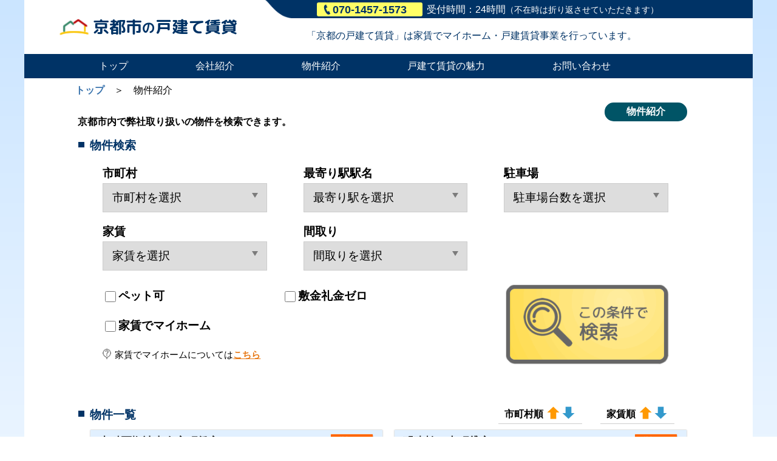

--- FILE ---
content_type: text/html; charset=UTF-8
request_url: http://kyoto-kodate.com/property/
body_size: 3116
content:
<!doctype html>
<html lang="ja">
<head>
<!-- Global site tag (gtag.js) - Google Analytics -->
<script async src="https://www.googletagmanager.com/gtag/js?id=G-Q2E79HWPS4"></script>
<script>
  window.dataLayer = window.dataLayer || [];
  function gtag(){dataLayer.push(arguments);}
  gtag('js', new Date());

  gtag('config', 'G-Q2E79HWPS4');
</script>
	<meta charset="utf-8">
	<meta name="viewport" content="width=device-width,initial-scale=1">
	<meta name="description" content="">
	<meta name="format-detection" content="telephone=no">
	<title>物件紹介｜京都市の戸建て賃貸</title>
	<link rel="shortcut icon" href="../img/favi.ico" type="image/vnd.microsoft.icon">
	<link rel="apple-touch-icon" href="../img/favi_sp.png">
	<link rel="stylesheet" href="../css/reset.css" media="all">
	<link rel="stylesheet" href="../css/style.css" media="all">
	<link rel="stylesheet" href="../css/naka.css" media="all">
	<link rel="stylesheet" href="../css/hiraku.css" media="all">
	<link rel="stylesheet" href="../css/style_responsive.css" media="all">
	<script src="../js/jquery.min.js"></script>
	<link rel="preconnect" href="https://fonts.gstatic.com">
	<link href="https://fonts.googleapis.com/css2?family=M+PLUS+Rounded+1c:wght@700&display=swap" rel="stylesheet">
</head>
<body>
<div class="wrapper">
	<header>
		<div class="top_box clearfix">
			<div class="top_left">
				<div class="top_ttl">
					<img src="../img/logo.png" alt="京都市の戸建て賃貸ロゴマーク">
					<p class="naka_h1"><a href="../">京都市<span class="h1_small">の</span>戸建て賃貸</a></p>
				</div>
			</div>
			<div class="top_right">
				<div class="top_tel">
					<a href="tel:070-1457-1573"><img src="../img/tel_icon.png" alt="tel:">070-1457-1573</a>
					<p>受付時間：24時間<span class="tel_msg_small">（不在時は折り返させていただきます）</span></p>
				</div>
				<div class="top_msg">
					<p>「京都の戸建て賃貸」は家賃でマイホーム・戸建賃貸事業を行っています。</p>
				</div>
			</div>
		</div>
	</header>
	<nav class="menu_box offcanvas-left">
		<ul class="clearfix">
			<li><a href="../">トップ</a></li>
			<li><a href="../about/">会社紹介</a></li>
			<li><a href="../property/">物件紹介</a></li>
			<li><a href="../attract/">戸建て賃貸の魅力</a></li>
			<li><a href="javascript:window.open('../contact/?from=kyoto-kodate');void(0);">お問い合わせ</a></li>
		</ul>
	</nav>
	<nav class="pan">
		<a href="../">トップ</a>　＞　物件紹介
	</nav>
	<main>
	<h1 class="real_h1">物件紹介</h1>
	<section>
	<p class="first_p">京都市内で弊社取り扱いの物件を検索できます。</p>
	<h2 class="section_h2">物件検索</h2>
	<div class="con_box">
		<div class="naka_search_box">
			<div class="form_area">
				<form action="" method="get">
<div class="form_item">
	<span class="form_ttl">市町村</span>
	<div class="select">
		<select name="city">
			<option value="">市町村を選択</option>
<option value="京都市伏見区">京都市伏見区</option><option value="京都市山科区">京都市山科区</option><option value="京都市東山区">京都市東山区</option>		</select>
		<div class="select__arrow"></div>
	</div>
</div>
<div class="form_item">
	<span class="form_ttl">最寄り駅駅名</span>
	<div class="select">
		<select name="station">
			<option value="">最寄り駅を選択</option>
<option value="京阪本線　淀">京阪本線　淀</option><option value="京阪電鉄本線 鳥羽街道">京阪電鉄本線 鳥羽街道</option><option value="地下鉄東西線　東野">地下鉄東西線　東野</option><option value="地下鉄東西線　東野">地下鉄東西線　東野</option><option value="地下鉄東西線　椥辻">地下鉄東西線　椥辻</option><option value="地下鉄東西線　醍醐">地下鉄東西線　醍醐</option>		</select>
		<div class="select__arrow"></div>
	</div>
</div>
<div class="form_item">
	<span class="form_ttl">駐車場</span>
	<div class="select">
		<select name="parking">
			<option value="">駐車場台数を選択</option>
			<option value="無し" >無し</option>
			<option value="1台" >1台</option>
			<option value="1台（軽のみ）" >1台（軽のみ）</option>
			<option value="2台" >2台</option>
			<option value="2台（軽のみ）" >2台（軽のみ）</option>
			<option value="3台以上" >3台以上</option>
		</select>
		<div class="select__arrow"></div>
	</div>
</div>
<div class="form_item">
	<span class="form_ttl">家賃</span>
	<div class="select">
		<select name="rent">
			<option value="">家賃を選択</option>
			<option value="1">～4万</option>
			<option value="4">4万～4.5万</option>
			<option value="4.5">4.5万～5万</option>
			<option value="5">5万～5.5万</option>
			<option value="5.5">5.5万～6万</option>
			<option value="6">6万～6.5万</option>
			<option value="6.5">6.5万～7万</option>
			<option value="7">7万～7.5万</option>
			<option value="7.5">7.5万～8万</option>
			<option value="8">8万～8.5万</option>
			<option value="8.5">8.5万～9万</option>
			<option value="9">9万～9.5万</option>
			<option value="9.5">9.5万～10万</option>
			<option value="10">10万～</option>
		</select>
		<div class="select__arrow"></div>
	</div>
</div>
<div class="form_item">
	<span class="form_ttl">間取り</span>
	<div class="select">
		<select name="layout">
			<option value="">間取りを選択</option>
<option value="2DK">2DK</option><option value="2LDK">2LDK</option><option value="3DK">3DK</option><option value="4DK">4DK</option><option value="5DK">5DK</option><option value="１SDK">１SDK</option>		</select>
		<div class="select__arrow"></div>
	</div>
</div>
<div class="options">
	<label><input type="checkbox" name="pet" value="1">ペット可</label>
	<label><input type="checkbox" name="fee" value="1">敷金礼金ゼロ</label>
	<label><input type="checkbox" name="myhome" value="1">家賃でマイホーム</label>
	<p class="options_p"><img src="../img/hatena_icon.png">家賃でマイホームについては<a class="link_txt" href="https://nlfotsu.com/myhome/" target="_blank">こちら</a></p>
</div>
<input type="hidden" name="search" value="1">
<input class="submit" type="submit" value="">
				</form>
			</div>
		</div>


	</div>
	</section>
	<section>
	<h2 class="section_h2">物件一覧</h2>
	<div class="con_box" id="result">
		<div class="order clearfix">
			<div class="order_box">家賃順 <a href="./?search=1&order=y_asc#result"><img src="img/btn_up.gif" alt="↑"></a><a href="./?search=1&order=y_desc#result"><img src="img/btn_dn.gif" alt="↓"></a></div>
			<div class="order_box">市町村順 <a href="./?search=1&order=c_asc#result"><img src="img/btn_up.gif" alt="↑"></a><a href="./?search=1&order=c_desc#result"><img src="img/btn_dn.gif" alt="↓"></a></div>
		</div>
		<div class="naka_bukken_list">
			<ul class="clearfix">
<li class="bukken"><a href="detail.php?id=20">	<h3>山科区椥辻中在家町賃家<img src="../img/detail.png" alt="詳細"></h3>	<img class="bukken_photo" src="../admin/bukken/photo/p_202106181755540.jpg" alt="外観">	<table class="bukken_tbl">		<tr>			<th>家賃</th>			<td><span class="price">6</span>万円</td>		</tr>		<tr>			<th>市町村</th>			<td>京都市山科区</td>		</tr>		<tr>			<th>最寄り駅</th>			<td>地下鉄東西線　椥辻</td>		</tr>		<tr>			<th>間取り</th>			<td>3DK</td>		</tr>	</table></a></li><li class="bukken"><a href="detail.php?id=18">	<h3>醍醐槙ノ内町貸家<img src="../img/detail.png" alt="詳細"></h3>	<img class="bukken_photo" src="../admin/bukken/photo/p_202106081629581.jpg" alt="">	<table class="bukken_tbl">		<tr>			<th>家賃</th>			<td><span class="price">4.8</span>万円</td>		</tr>		<tr>			<th>市町村</th>			<td>京都市山科区</td>		</tr>		<tr>			<th>最寄り駅</th>			<td>地下鉄東西線　醍醐</td>		</tr>		<tr>			<th>間取り</th>			<td>2DK</td>		</tr>	</table></a></li>			</ul>
		</div>
	</div>
	</section>
	</main>
	<footer>
		<div class="foot_box clearfix">
			<div class="foot_left">
				<div class="foot_ttl">
					<img src="../img/logo.png" alt="京都市の戸建て賃貸ロゴマーク">
					<p class="foot_h1">京都市<span class="h1_small">の</span>戸建て賃貸</p>
				</div>
			</div>
			<div class="foot_center">
				<div class="foot_tel">
					<a href="tel:070-1457-1573"><img src="../img/tel_icon.png" alt="tel:">070-1457-1573</a>
					<p>受付時間：24時間<span class="tel_msg_small">（不在時は折り返させていただきます）</span></p>
				</div>
			</div>
			<div class="foot_right">
				<address>
					<span class="post_num">〒520-0113</span>
					<span class="address">滋賀県大津市坂本7-23-23</span>
				</address>
			</div>
		</div>
		<div class="copy"><p>&copy;京都の戸建て賃貸</p></div>
	</footer>
</div>
<div class="sp_menu">
        <button type="button" class="navbar-toggle collapsed js-offcanvas-btn" id="offcanvas-btn-left">
            <span class="hiraku-open-btn-line"></span>
        </button>
</div>
<script src="../js/hiraku.js"></script>
<script>
	$(".offcanvas-left").hiraku({
	        btn:"#offcanvas-btn-left",
	        direction:"left",
		breakpoint: 1099
	});
</script>
</body>
</html>

--- FILE ---
content_type: text/css
request_url: http://kyoto-kodate.com/css/style.css
body_size: 2416
content:
@charset "utf-8";
/* CSS Document */
body{
	font-family:"游ゴシック", "Yu Gothic",'ＭＳ ゴシック','Hiragino Kaku Gothic ProN','ヒラギノ角ゴ ProN W3',sans-serif;
	width:100%;
	font-weight: 500;
	background: linear-gradient(#cbe5ff, #fff);
	min-height: 100vh;
}
img {
	max-width: 100%;
}
a {
	color: #000000;
	text-decoration:none;
}

/************************************
	clearfix 
************************************/ 
.clearfix:after {
	visibility:hidden;
	height:0;
	display: block;
	font-size: 0;
	content: " ";
	clear: both;
}  
* html .clearfix             { zoom: 1; }
*:first-child+html .clearfix { zoom: 1; }
.wrapper{
	width: 1200px;
	overflow:hidden;
	margin:auto;
	background:#fff;
	min-height: 100vh;
}
.link_txt{
	text-decoration:underline;
	color:#E77917;
	font-weight: bold;
}
.link_txt:hover{
	text-decoration:none;
}
header{
}
header img{
}
.top_ttl{
	padding: 7%;
	padding-left: 13%;
    font-size: 1.7em;
}
.top_ttl img {
    float: left;
    height: 1em;
    margin-right: 2%;
}
.top_h1 a{
	font-family: 'M PLUS Rounded 1c',"游ゴシック", "Yu Gothic",'ＭＳ ゴシック','Hiragino Kaku Gothic ProN','ヒラギノ角ゴ ProN W3',sans-serif;
	color:#003366;
}
.h1_small{
	font-size:0.8em;
}
.top_left{
	width: 37%;
	float: left;
}
.top_right{
	width: 63%;
	float: left;
}
.top_tel{
	background-color:#003366;
	position: relative;
    height: 30px;
}
.top_tel:before {
	content: "";
    height: 30px;
    width: 47px;
    background: url(../img/top_bg.png);
    position: absolute;
    left: -47px;
    background-size: contain;
}
.top_tel a{
	font-family:"Futura","游ゴシック", "Yu Gothic",'ＭＳ ゴシック','Hiragino Kaku Gothic ProN','ヒラギノ角ゴ ProN W3',sans-serif;
    font-size: 1.1em;
	background: #FFFF66;
    color: #003366;
    font-weight: bold;
    padding: 0.3% 1%;
    padding-top: 0.4%;
    display: block;
    width: 23%;
    float: left;
    margin-top: 0.55%;
    border-radius: 3px;
	margin-left: 5%;
}
.top_tel a img{
	margin: 0 2%;
    height: 1em;
}
.top_tel p{
    float: left;
    color: #fff;
    margin-top: 1%;
    margin-left: 1%;
}
.tel_msg_small{
	font-size:0.9em;
}
.menu_box{
    background: #003366;
}
.menu_box li a{
	color:#fff;
}
.menu_box li a:hover{
    text-decoration: underline;
}
.menu_box ul{
	display: flex;
    padding: 1%;
    justify-content: space-evenly;
}
.top_msg{
	padding: 2.8%;
	color: #003366;
}
.main_visual_box{
    background: url(../img/main_v.jpg);
	height: 522px;
	position: relative;
}
.search_box {
    background: rgb(255 255 255 / 90%);
    position: absolute;
    width: 88%;
    left: 6%;
    top: 9%;
    padding: 3% 5%;
    border-radius: 20px;
}
.search_box h2{
    width: 20%;
    display: block;
}
.form_area{
	margin-top: 2.5%;
    font-size: 1.2em;
}
.form_area form{
    display: flex;
    flex-direction: row;
    flex-wrap: wrap;
}
.form_item{
	width: 33%;
    padding: 0 3%;
    margin-bottom: 2%;
}
.form_ttl{
    display: block;
    font-weight: bold;
    margin-bottom: 1.5%;
}
.form_item select{
    font-size: 1em;
	display: inline-block;
    width: 100%;
    cursor: pointer;
    padding: 10px 15px;
    outline: 0;
    border-radius: 0;
    color: #000;
    border: solid 1px #ccc;
    appearance: none;
    -webkit-appearance: none;
    -moz-appearance: none;
	position:relative;
}
.form_item select:hover,.form_item select:focus {
/*    background: #e6e6e6;
    color: #7b7b7b;
*/
}
.select{
	position:relative;
}
.select__arrow {
    position: absolute;
    top: 16px;
    right: 15px;
    width: 0;
    height: 0;
    pointer-events: none;
    border-style: solid;
    border-width: 8px 5px 0 5px;
    border-color: #7b7b7b transparent transparent transparent;
}
.options{
    width: 65%;
	padding: 1% 3%;
}
.options label {
    cursor: pointer;
    margin-bottom: 4%;
    font-weight: bold;
    width: 50%;
    display: block;
    float: left;
}
.options label input{
	width: 18px;
    height: 18px;
    vertical-align: text-top;
    margin-right: 1.5%;
}
.options_p{
    clear: both;
    font-size: 0.8em;
}
.options_p img{
	height: 1.3em;
    width: auto;
    margin-right: 1%;
}
.submit {
    width: 28%;
    height: 137px;
    border: 0;
    margin-left: 4%;
    background: url(../img/submit.png) left top no-repeat;
    background-size: contain;
	cursor: pointer;
}
.submit:hover{
    filter: contrast(1.2);
}
section{
    margin: 3% 6.5%;
}
.section_h2{
	color: #003366;
    position: relative;
    margin-left: 2%;
    font-size: 1.2em;
    font-weight: bold;
    padding-left: 0.5em;
	margin-bottom: 1.5%;
	z-index: 1;
}
.section_h2:before{
	content: "";
    width: 0.5em;
    height: 0.5em;
    background: #003366;
    position: absolute;
    top: 0.2em;
    left: -0.5em;
}
.bukken_list{
    background: #f7f7f7;
    padding: 1% 2%;
    border: solid 1px #ccc;
}
.bukken{
    width: 48%;
    float: left;
    margin: 1%;
    background: #fff;
	box-shadow: 0px 0px 2px 0px #aaa;
}
.bukken:hover{
	opacity: 0.8;
}
.bukken:nth-child(odd){
	clear:both;
}
.bukken_photo{
	width: 47%;
    margin: 2%;
    margin-right: 1%;
    float: left;
    height: 185px;
    object-fit: cover;
}
.bukken_tbl{
	width: 47%;
    margin: 2%;
    margin-left: 1%;
    float: left;
}
.bukken h3{
	background: #E1F0FF;
    padding: 0% 3%;
    font-weight: bold;
    font-size: 1.1em;
    line-height: 2.2em;
}
.bukken h3 img{
	width: 16%;
    float: right;
	margin-top: 1%;
}
.bukken_tbl th{
	background:#E9E9E9;
}
.bukken_tbl td,.bukken_tbl th{
	padding: 5% 3%;
	font-weight: bold;
	border-bottom: dotted 1px #ccc;
}
.price{
	font-size: 1.6em;
    color: #FF3300;
    margin-right: 1%;
}
.bukken_link{
	background: #666;
    display: block;
    clear: both;
    width: 30%;
    margin: 1% auto;
    padding: 1%;
    color: #fff;
    text-align: center;
}
.bukken_link:hover{
	opacity:0.8;
}
footer{
	border-top:solid 10px #003366;
	margin-top: 5%;
}
.foot_box{
	padding: 5% 3%;
}
.foot_left{
	width: 30%;
	float: left;
}
.foot_center{
	width: 40%;
	float: left;
}
.foot_right{
	width: 30%;
	float: left;
}
.foot_ttl{
	font-family: 'M PLUS Rounded 1c',"游ゴシック", "Yu Gothic",'ＭＳ ゴシック','Hiragino Kaku Gothic ProN','ヒラギノ角ゴ ProN W3',sans-serif;
    color: #003366;
    font-size: 1.7em;
}
.foot_ttl img{
    float: left;
    margin: 0 2%;
}
.foot_h1{
	margin-top: 3%;
}
.post_num{
	display: block;
    margin-bottom: 1%;
}
.address{
	display: block;
}
.foot_tel a{
	color: #003366;
    font-weight: bold;
    font-size: 1.5em;
}
.foot_tel a img{
    height: 1em;
    margin: 0 1%;
}
.foot_tel p{
    margin-top: 1%;
    margin-left: 1%;
}
.copy{
	clear: both;
    text-align: center;
    margin-bottom: 1%;
    font-size: 0.8em;
    color: #036;
}
.sp_menu{
	position:fixed;
	display:none;
	z-index: 5;
}
.menu_box li a:focus{
	border:0;
	outline:0;
}


--- FILE ---
content_type: text/css
request_url: http://kyoto-kodate.com/css/naka.css
body_size: 2251
content:
@charset "utf-8";
/* CSS Document */
.naka_h1 a{
	font-family: 'M PLUS Rounded 1c',"游ゴシック", "Yu Gothic",'ＭＳ ゴシック','Hiragino Kaku Gothic ProN','ヒラギノ角ゴ ProN W3',sans-serif;
	color:#003366;
}
.con_box{
    padding: 0 2%;
    line-height: 1.3;
}
.default_p{
	margin:1% 0;
}
.pan{
	padding-left: 7%;
    padding-top: 1%;
}
.pan a{
	font-weight:bold;
	color: #3973ad;
}
.pan a:hover{
	text-decoration:underline;
}
.left_box{
    width: 70%;
    float: left;
}
.right_box{
	width: 30%;
    float: left;
    padding: 3% 4%;
	padding-top: 0%;
}
.right_box p{
	margin-top: 3%;
    font-weight: bold;
    text-align: center;
}
.about_tbl{
	width: 75%;
}
.about_tbl th {
    padding: 2% 3%;
    width: 23%;
    text-align: left;
    border-bottom: solid 1px #ccc;
	font-weight: bold;
    background: #5f8ebd;
    color: #fff;
    vertical-align: middle;
}
.about_tbl td {
    padding: 2% 3%;
    width: 77%;
    text-align: left;
    border-bottom: solid 1px #ccc;
}
.about_dl dt{
	font-weight: bold;
    margin-top: 2%;
    margin-bottom: 0.5%;
}
.about_dl dd{
	padding: 0 2%;
}
.first_p{
	margin: 2% 1%;
    font-weight: bold;
}
.real_h1{
    background: #005466;
    float: right;
    display: block;
    padding: 0.6% 3%;
    font-weight: bold;
    border-radius: 100px;
    margin-right: 9%;
    margin-top: -2%;
    color: #fff;
}
.question{
	color: #036;
    font-size: 1.1em;
    font-weight: bold;
}
.question:before {
	content: "Q.";
    font-size: 1.6em;
    font-family: 'M PLUS Rounded 1c',"游ゴシック", "Yu Gothic",'ＭＳ ゴシック','Hiragino Kaku Gothic ProN','ヒラギノ角ゴ ProN W3',sans-serif;
    color: #036;
    margin-right: 1%;
}
.answer{
	color: #000;
    font-weight: bold;
    margin: 0.5% 0;
    padding-left: 3%;
    margin-left: 1.5em;
	margin-bottom: 2%;
}
.answer:before {
	content: "A.";
    font-size: 1.3em;
    font-family: 'M PLUS Rounded 1c',"游ゴシック", "Yu Gothic",'ＭＳ ゴシック','Hiragino Kaku Gothic ProN','ヒラギノ角ゴ ProN W3',sans-serif;
    margin-right: 1%;
	margin-left: -1.5em;
}
.attract_ul li{
	margin: 1% 0;
}
.attract_ul{
	background: #fff8c9;
    padding: 2% 4%;
    font-weight: bold;
}
/*検索フォーム*/
.naka_search_box{
	margin-bottom: 7%;
}
.naka_search_box .form_area{
	margin-top: 2.5%;
    font-size: 1.2em;
}
.naka_search_box .form_area form{
    display: flex;
    flex-direction: row;
    flex-wrap: wrap;
}
.naka_search_box .form_item{
	width: 33%;
    padding: 0 3%;
    margin-bottom: 2%;
}
.naka_search_box .form_ttl{
    display: block;
    font-weight: bold;
    margin-bottom: 1.5%;
}
.naka_search_box .form_item select{
    font-size: 1em;
	display: inline-block;
    width: 100%;
    cursor: pointer;
    padding: 10px 15px;
    outline: 0;
    border-radius: 0;
    color: #000;
    border: solid 1px #ccc;
    appearance: none;
    -webkit-appearance: none;
    -moz-appearance: none;
	position:relative;
}
.naka_search_box .form_item select:hover,.naka_search_box .form_item select:focus {
/*    background: #e6e6e6;
    color: #7b7b7b;
*/
}
.naka_search_box .select{
	position:relative;
}
.naka_search_box .select__arrow {
    position: absolute;
    top: 16px;
    right: 15px;
    width: 0;
    height: 0;
    pointer-events: none;
    border-style: solid;
    border-width: 8px 5px 0 5px;
    border-color: #7b7b7b transparent transparent transparent;
}
.naka_search_box .options{
    width: 65%;
	padding: 1% 3%;
}
.naka_search_box .options label {
    cursor: pointer;
    margin-bottom: 4%;
    font-weight: bold;
    width: 50%;
    display: block;
    float: left;
}
.naka_search_box .options label input{
	width: 18px;
    height: 18px;
    vertical-align: text-top;
    margin-right: 1.5%;
}
.naka_search_box .options_p{
    clear: both;
    font-size: 0.8em;
}
.naka_search_box .options_p img{
	height: 1.3em;
    width: auto;
    margin-right: 1%;
}
.naka_search_box .submit {
    width: 28%;
    height: 137px;
    border: 0;
    margin-left: 4%;
    background: url(../img/submit.png) left top no-repeat;
    background-size: contain;
	cursor: pointer;
}
.naka_search_box .submit:hover{
    filter: contrast(1.2);
}

/**************/
.order{
	margin-top: -4.5%;
	position: relative;
	z-index: 2;
}
.order_box{
    width: fit-content;
    width: -moz-fit-content;
    float: right;
    margin-right: 3%;
    font-weight: bold;
    border-bottom: solid 1px #ccc;
    padding: 0.5% 1%;
}
.order_box a{

}
.order_box a img{

}

/*detail*/
.detail_h1{
    margin: 3% 9.5%;
    font-size: 2em;
    font-weight: bold;
}
.detail_tbl{
    width: 39%;
    float: left;
    font-size: 1.2em;
    margin-right: 1%;
    border: solid 2px #d0e5ff;
}
.detail_tbl th{
    text-align: left;
    padding: 3%;
    color: #243140;
    width: 35%;
    font-weight: bold;
    border: solid 1px #eee;
    background: #d0e5ff;
}
.detail_tbl td{
	padding: 2% 3%;
    border: solid 1px #eee;
}
.detail_bukken {
    padding: 0 2%;
}
.photo_box{
    width: 60%;
    float: left;
}
.detail_photo{
    width: 452px;
    height: 370px;
    object-fit: cover;
}
td.msg{
    font-size: 0.9em;
    padding: 4% 6%;
    min-height: 208px
}
.option{
	height: 40px;
}
.option img{
	height: 21px;
	margin-right: 3%;
}
.option a:hover{
	opacity:0.8;
}
.no_hit{
    padding: 2%;
    color: #c12e2e;
	font-weight: bold;
}
.bukken:nth-child(odd){
	clear:both;
}
@media screen and ( max-width:1000px){
li.bukken {
/*    height: 24.5vw;*/
	height: auto;
}
img.bukken_photo {
    height: 18.5vw;
}
.detail_tbl {
    width: 100%;
}
.photo_box {
    width: 100%;
}
td.msg {
    height: auto;
}
.right_box {
    padding: 3% 2%;
}
.right_box p {
    font-size: 0.8em;
}
}
@media screen and ( max-width:900px){
.naka_search_box .form_item {
    width: 50%;
}
li.bukken {
    height: 37vw;
}
img.bukken_photo {
    height: 29.2vw;
}
}
@media screen and ( max-width:680px){
.about_tbl {
    width: 100%;
}
.naka_search_box .form_item {
    width: 100%;
}
.naka_search_box .options {
    width: 100%;
    padding: 1% 3%;
}
.naka_search_box .submit {
    width: 60%;
    height: 27vw;
    margin: 3% auto;
}
.naka_search_box .options label {
    width: 100%;
}
.con_box {
    padding: 0 0%;
}
li.bukken {
    height: 52vw;
}
img.bukken_photo {
    height: 40vw;
}
.detail_h1 {
    margin: 3% 3.5%;
}
.left_box {
    width: 100%;
    float: none;
}
.right_box {
    float: none;
    margin: auto;
	min-width: 260px;
}
.right_box p {
    font-size: 1.1em;
}
}
@media screen and ( max-width:425px){
.naka_bukken_list{
	font-size: 0.75em;
}
.order {
    margin-top: -0.5%;
}
.real_h1{
    float: none;
    margin: auto;
    width: fit-content;
    margin-top: 3%;
    padding: 1.5% 8%;
    font-size: 1.1em;
}

}

--- FILE ---
content_type: text/css
request_url: http://kyoto-kodate.com/css/hiraku.css
body_size: 1135
content:
/*
 * Hiraku Ver.1.0.2 (https://www.appleple.com)
 * Copyright appleple | MIT License
 *
 */

.js-hiraku-offcanvas-active {
	position: fixed;
	z-index: 100001;
	top: 0;
	right: 0;
	bottom: 0;
	left: 0;
	display: none;
	width: 100%;
	height: 100%;
	background: rgba(0, 0, 0, .3);
}

.js-hiraku-offcanvas-open {
	display: block;
}

.js-hiraku-offcanvas-body {
	z-index: 0;
	left: 0;
	width: 100%;
	transition: left .3s ease-in-out;
}

.js-hiraku-offcanvas-body-right {
	position: fixed;
	left: -70%;
	overflow-y: hidden;
}

.js-hiraku-offcanvas-body-left {
	position: fixed;
	left: 70%;
	overflow-y: hidden;
}

.js-hiraku-offcanvas-body-moving {
	position: fixed;
	left: 0;
}

.js-hiraku-offcanvas-active .js-hiraku-offcanvas-sidebar {
	position: fixed;
	z-index: 10002;
	top: 0;
	bottom: 0;
	display: block;
	overflow-y: scroll;
	box-sizing: border-box;
	width: 70%;
	max-width: 100%;
	background-color: #5677a5;
	-webkit-overflow-scrolling: touch;
}

.js-hiraku-offcanvas:focus {
	background-color: rgba(0, 0, 0, .3);
}

.js-hiraku-offcanvas-active .js-hiraku-offcanvas-sidebar-right {
	right: 0;
	left: auto;
	margin-right: -70%;
	transition: margin-right .3s ease-in-out;
}

.js-hiraku-offcanvas-active .js-hiraku-offcanvas-sidebar-left {
	right: auto;
	left: 0;
	margin-left: -70%;
	transition: margin-left .3s ease-in-out;
}

.js-hiraku-offcanvas-active .js-hiraku-offcanvas-sidebar-right.active {
	margin-right: 0;
	transition: margin-right .3s ease-in-out;
}

.js-hiraku-offcanvas-active .js-hiraku-offcanvas-sidebar-left.active {
	margin-left: 0;
	transition: margin-left .3s ease-in-out;
}

.js-hiraku-header-fixed {
	position: fixed;
	top: 0;
	left: 0;
	width: 100%;
	transition: margin-left .3s ease-in-out;
}

.js-hiraku-offcanvas-body-right,
.js-hiraku-offcanvas-body-left {
	overflow: hidden;
}

.js-hiraku-offcanvas-body-right .js-hiraku-header-fixed {
	margin-left: -70%;
}

.js-hiraku-offcanvas-body-left .js-hiraku-header-fixed {
	margin-left: 70%;
}

.js-hiraku-offcanvas-close-btn {
	position: absolute;
	overflow: hidden;
	clip: rect(0 0 0 0);
	width: 1px;
	height: 1px;
	margin: -1px;
	padding: 0;
	border: 0;
}

.hiraku-open-btn {
	padding: 6px;
	cursor: pointer;
	border: 1px solid #ccc;
	border-radius: 3px;
	background: transparent;
}

.hiraku-open-btn-line {
	position: relative;
	display: block;
    width: 3.5vw;
    height: 0.4vw;
    margin: 0;
	transition: .1s all;
	border-radius: 1px;
	background-color: #fff;
}

.hiraku-open-btn-line:before,
.hiraku-open-btn-line:after {
	position: absolute;
	display: block;
	width: 100%;
	height: 0.25vw;
	content: '';
	transition: .3s all;
	border-radius: 1px;
	background-color: #fff;
}

	.hiraku-open-btn-line:before {
	    top: -1.15vw;
	    height: 0.4vw;}

	.hiraku-open-btn-line:after {
	    bottom: -1.15vw;
	    height: 0.4vw;
	}

	[aria-expanded='true'] .hiraku-open-btn-line {
		background-color: transparent;
	}

	[aria-expanded='true'] .hiraku-open-btn-line:before,
	[aria-expanded='true'] .hiraku-open-btn-line:after {
		width: 4vw;
	}

	[aria-expanded='true'] .hiraku-open-btn-line:before {
	    transform: translate(-0.25vw, 1.1vw) rotate(45deg);
	}

	[aria-expanded='true'] .hiraku-open-btn-line:after {
	    transform: translate(-0.25vw, -1.1vw) rotate(-45deg);
	}

#hiraku-offcanvas-btn-0 {
    background: #003366;
    width: 6vw;
    height: 6vw;
    border: 0;
    border-radius: 0.7vw;
    padding: 1.2vw;
    outline: 0;
}
@media screen and ( max-width:680px){
#hiraku-offcanvas-btn-0{
    width: 12vw;
    height: 12vw;
    border: 0;
    border-radius: 1.5vw;
    padding: 2.4vw;
    outline: 0;
}
.hiraku-open-btn-line {
	position: relative;
	display: block;
    width: 7vw;
    height: 0.8vw;
    margin: 0;
	transition: .1s all;
	border-radius: 1px;
	background-color: #fff;
}

.hiraku-open-btn-line:before,
.hiraku-open-btn-line:after {
	position: absolute;
	display: block;
	width: 100%;
	height: 0.5vw;
	content: '';
	transition: .3s all;
	border-radius: 1px;
	background-color: #fff;
}

	.hiraku-open-btn-line:before {
	    top: -2.3vw;
	    height: 0.8vw;}

	.hiraku-open-btn-line:after {
	    bottom: -2.3vw;
	    height: 0.8vw;
	}

	[aria-expanded='true'] .hiraku-open-btn-line {
		background-color: transparent;
	}

	[aria-expanded='true'] .hiraku-open-btn-line:before,
	[aria-expanded='true'] .hiraku-open-btn-line:after {
		width: 8vw;
	}

	[aria-expanded='true'] .hiraku-open-btn-line:before {
	    transform: translate(-0.5vw, 2.2vw) rotate(45deg);
	}

	[aria-expanded='true'] .hiraku-open-btn-line:after {
	    transform: translate(-0.5vw, -2.2vw) rotate(-45deg);
	}

}

--- FILE ---
content_type: text/css
request_url: http://kyoto-kodate.com/css/style_responsive.css
body_size: 1177
content:
@charset "utf-8";
@media screen and ( max-width:1100px) , print{
.sp_menu{
	display:block;
	top:2.5vw;
	right:5vw;
}
.wrapper {
    width: 100%;
}
.search_box {
    width: 96%;
    left: 2%;
}
section {
    margin: 3% 3%;
}
.top_right {
    width: 100%;
}
.top_left {
    width: 50%;
}
.top_ttl {
    margin-top: 5%;
	padding: 5%;
}
.top_tel {
    height: 4vw;
}
.top_tel p {
    margin-top: 0%;
    line-height: 4vw;
}
.top_tel a {
    font-size: 1.3em;
}
.top_msg {
    position: absolute;
    padding: 1% 2.8%;
    top: 0;
}
.bukken_list {
    padding: 0;
}
section {
    margin: 3% 1%;
}
.bukken_photo {
    height: 16.8vw;
}
.bukken {
    height: 22.5vw;
}
.bukken h3 {
    line-height: 4vw;
}
.bukken h3 img {
    display: none;
}
.bukken_tbl td, .bukken_tbl th {
    height: 4vw;
}
.foot_left {
    width: fit-content;
    float: none;
    margin: auto;
    word-break: keep-all;
	margin-bottom: 5%;
}
.foot_ttl {
    text-align: center;
}
.foot_ttl img {
    float: none;
    margin: auto;
}
.foot_center {
    width: 45%;
    float: left;
    margin-left: 10%;
    white-space: nowrap;
}
.foot_right {
    width: 40%;
    float: left;
    margin-left: 5%;
}
.menu_box ul {
    display: block;
    padding: 7%;
    font-size: 1.5em;
}
.menu_box ul li {
    padding: 3% 0;
}
}

@media screen and ( max-width:900px){
.top_tel a {
    width: fit-content;
    white-space: nowrap;
    padding: 0.3% 3%;
    margin-top: 0.4%;
	font-size: 2.5vw;
}
.form_item {
    width: 50%;
}
.search_box {
    top: 5%;
}
.main_visual_box {
	height: 565px;
    background-size: cover;
}
.bukken {
    width: 98%;
    height: 37vw;
}
.bukken_tbl td, .bukken_tbl th {
    height: 7vw;
}
.bukken_photo {
    height: 29.2vw;
}
.foot_tel .tel_msg_small {
    display: block;
}
.foot_center {
    width: fit-content;
    float: none;
    margin: auto;
    margin-bottom: 2%;
    white-space: nowrap;
}
.foot_right {
    width: fit-content;
    float: none;
    margin: auto;
}
.submit {
    width: 32%;
    margin-left: 0%;
}
.options label {
    width: 100%;
}
}
@media screen and ( max-width:680px){
.top_msg {
    position: static;
}
.top_ttl {
    margin-top: 1%;
}
.top_left {
    width: 100%;
}
.top_tel {
    height: 13vw;
}
.top_tel a {
    padding: 0.5% 25%;
    margin-top: 2.4%;
    font-size: 4.5vw;
}
.top_tel p {
    margin-top: 0%;
    line-height: 5vw;
    text-align: center;
    display: block;
    float: none;
    clear: both;
}
.form_item {
    width: 100%;
}
.search_box h2 {
    width: 40%;
    margin: auto;
    margin-left: 17px;
    display: block;
}
.main_visual_box {
    height: auto;
    padding: 1%;
    background-size: cover;
}
.search_box{
	position: static;
    margin: 2%;
}
.options {
    width: 100%;
    margin: 3% 0;
}
.submit {
    width: 60%;
    height: 27vw;
    margin: 3% auto;
}
.bukken h3 {
    line-height: 8vw;
}
.bukken {
    height: 52vw;
}
.bukken_tbl td, .bukken_tbl th {
    height: 10vw;
    padding: 0 5%;
    vertical-align: middle;
}
.bukken_photo {
    height: 40vw;
}
.section_h2 {
    margin-left: 4%;
}
}
@media screen and ( max-width:425px){
.tel_msg_small{
	display:block;
}
.bukken_list {
    font-size: 0.75em;
}
.bukken h3 {
    padding: 0% 2%;
}
.top_ttl {
    font-size: 1.3em;
}
.top_tel {
    height: 25vw;
}
.top_tel a {
    padding: 0.5% 16%;
    margin-top: 2.4%;
    font-size: 7.5vw;
}
.top_tel p {
    padding-top: 2%;
    margin: 5%;
}
.bukken_link {
    width: 97%;
    font-size: 1.4em;
    padding: 3%;
}
.submit {
    width: 96%;
    height: 41vw;
}
.menu_box ul {
    font-size: 1.3em;
}
.menu_box ul li {
    padding: 7% 0;
}
.section_h2 {
    margin-left: 6%;
}
}
